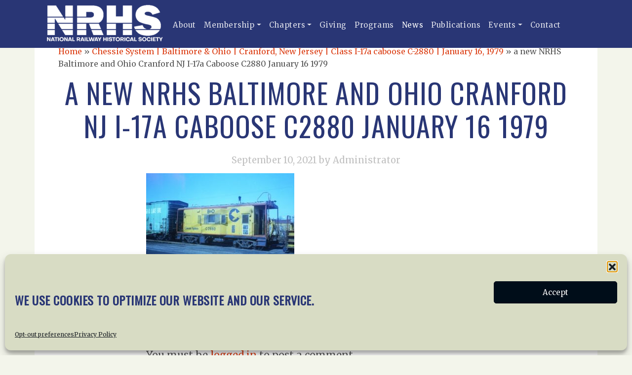

--- FILE ---
content_type: application/javascript; charset=utf-8
request_url: https://nrhs.com/?gdbc-client=3.1.43-1770075233119
body_size: 1798
content:

(function() {'use strict';
    if (!Array.isArray){Array.isArray = function(arg){return Object.prototype.toString.call(arg) === '[object Array]';};}
    if (!String.prototype.trim){String.prototype.trim = function () {return this.replace(/^[\s\uFEFF\xA0]+|[\s\uFEFF\xA0]+$/g, '');};}

    var WPBruiserClient = function(){
        var browserInfo = new Array();
        function init(){
            var w=window,d=document,e=0,f=0;e|=w.ActiveXObject?1:0;e|=w.opera?2:0;e|=w.chrome?4:0;
            e|='getBoxObjectFor' in d || 'mozInnerScreenX' in w?8:0;e|=('WebKitCSSMatrix' in w||'WebKitPoint' in w||'webkitStorageInfo' in w||'webkitURL' in w)?16:0;
            e|=(e&16&&({}.toString).toString().indexOf("\n")===-1)?32:0;f|='sandbox' in d.createElement('iframe')?1:0;f|='WebSocket' in w?2:0;
            f|=w.Worker?4:0;f|=w.applicationCache?8:0;f|=w.history && history.pushState?16:0;f|=d.documentElement.webkitRequestFullScreen?32:0;f|='FileReader' in w?64:0;

            var ua = navigator.userAgent.toLowerCase();
            var regex = /compatible; ([\w.+]+)[ \/]([\w.+]*)|([\w .+]+)[: \/]([\w.+]+)|([\w.+]+)/g;
            var match = regex.exec(ua);
            browserInfo = {screenWidth:screen.width,screenHeight:screen.height,engine:e,features:f};
            while (match !== null) {
                var prop = {};
                if (match[1]) {
                    prop.type = match[1];
                    prop.version = match[2];
                } else if (match[3]) {
                    prop.type = match[3];
                    prop.version = match[4];
                } else {
                    prop.type = match[5];
                }
                prop.type = (prop.type).trim().replace('.','').replace(' ','_');
                var value = prop.version ? prop.version : true;
                if (browserInfo[prop.type]) {
                    !Array.isArray(browserInfo[prop.type])?browserInfo[prop.type]=new Array(browserInfo[prop.type]):'';
                    browserInfo[prop.type].push(value);
                }
                else browserInfo[prop.type] = value;
                match = regex.exec(ua);
            }
        };

        var requestTokens = function(){for(var i = 0; i < document.forms.length; ++i){retrieveToken(document.forms[i]);}};

        function retrieveToken(formElement){

            var requestObj = (window.XMLHttpRequest ? new XMLHttpRequest() : new ActiveXObject("Microsoft.XMLHTTP"));

            var formFieldElm = formElement.querySelector('input[name="mEe-R-dI-Md"]');
            if(!requestObj || !formFieldElm) return;
            var ajaxData = {};

            ajaxData['mEe-R-dI-Md'] = 'f225ce61ab';
            ajaxData['action']      = 'gdbcRetrieveToken';
            ajaxData['requestTime'] = (new Date()).getTime();
            ajaxData['browserInfo'] = JSON.stringify(browserInfo);

            requestObj.open('POST', '/site/wp-admin/admin-ajax.php', true);
            requestObj.setRequestHeader("Content-type", "application/x-www-form-urlencoded; charset=UTF-8");
            requestObj.setRequestHeader("X-Requested-With", "XMLHttpRequest");
            requestObj.setRequestHeader('Accept',"application/json, text/javascript, */*; q=0.01");
            requestObj.send(serializeObject(ajaxData));

            requestObj.onreadystatechange = function () {
                if (4 === requestObj.readyState && 200 === requestObj.status)
                {
                    try
                    {
                        var rs = JSON.parse(requestObj.responseText);
                        if(rs.data === 'undefined')
                            return;
                        
                        var tokens = {};
                        
                        for(var p in rs.data)
                        {
                            if(p=='token')
                            {
                                formFieldElm.value = rs.data[p];
                                tokens[formFieldElm.name] = null;
                            }
                            else
                            {
                                var value = '', arrValues = rs.data[p].split('|');
                                for (var i = 0; i < arrValues.length; ++i) {
                                    if (browserInfo.hasOwnProperty(arrValues[i]))
                                        value += browserInfo[arrValues[i]];
                                }

                                var elm = document.createElement("input");elm.name = p;elm.value=value;elm.type='hidden';formElement.appendChild(elm);
                                tokens[elm.name] = null;
                                
                                if((' ' + formElement.className + ' ').indexOf(' mailpoet_form ') > -1){
                                    elm.name = 'data[' + p + ']';formFieldElm.name = 'data[' + formFieldElm.name + ']';
                                }
                            }
                        }

                         window.jQuery && jQuery.ajaxPrefilter(function( options, originalOptions, jqXHR ) {
                            
                            if(!formElement.querySelector('.nf-element'))
                                return;
                            console.log(options);console.log(originalOptions);
                            
                            if( !isObject(options) || !isObject(originalOptions) || !('data' in originalOptions) || !isObject(originalOptions.data))
                                return;
                            
                            if( !('action' in originalOptions.data) || originalOptions.data.action !== 'nf_ajax_submit')
                                return;

                            for(var token in tokens){
                                tokens[token] = formElement.querySelector('input[name="'+token+'"]');
                                tokens[token] && (tokens[token] = tokens[token].value );
                            }
                            
                            options.data = jQuery.param(jQuery.extend(originalOptions.data||{}, tokens));
                            
                        });
                        
                        
                    }
                    catch(e){console.log(e.message);}
                }
            }
        }

        init();

        function isObject(a) {return (!!a) && (a.constructor === Object);}
        
        function serializeObject(obj) {
            var str = [];
            for(var p in obj)
                if (obj.hasOwnProperty(p)) {
                    str.push(encodeURIComponent(p) + "=" + encodeURIComponent(obj[p]));
                }
            return str.join("&");
        }
        return {requestTokens : requestTokens};
    }

    window.WPBruiserClient = new WPBruiserClient();window.WPBruiserClient.requestTokens();

})();